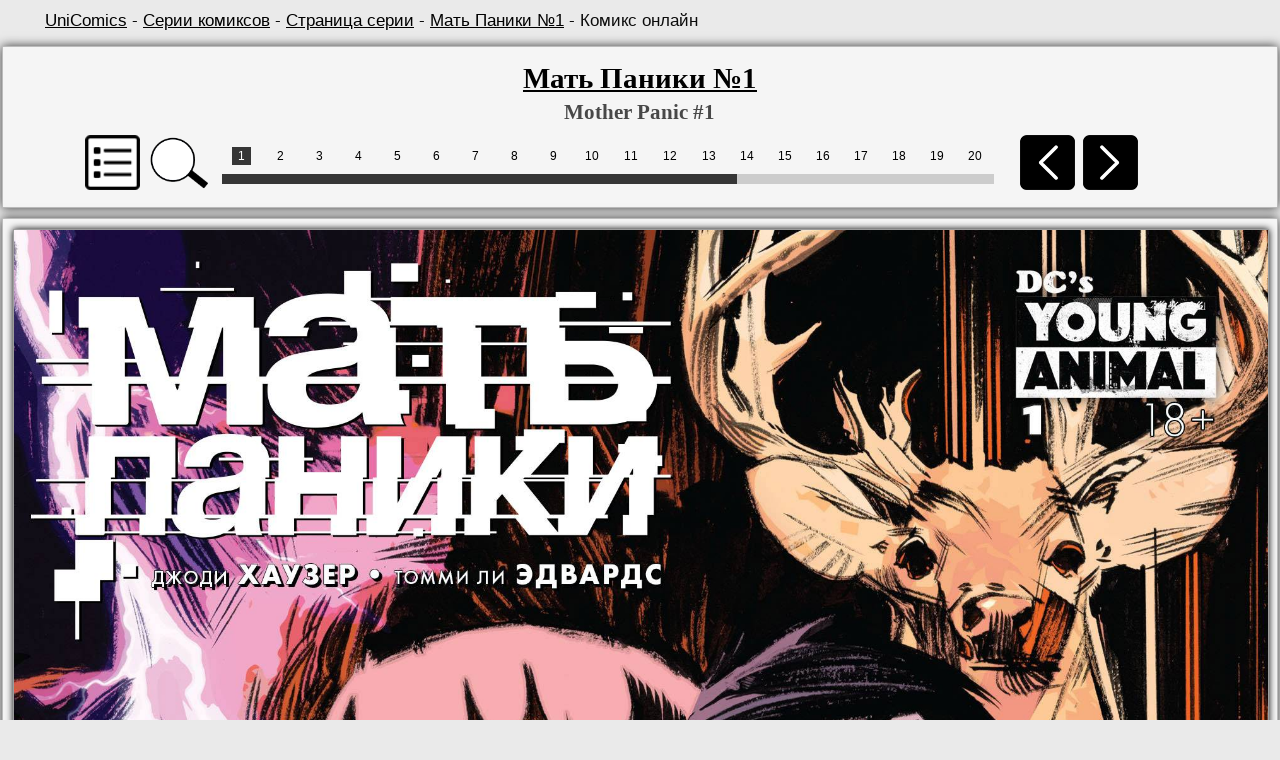

--- FILE ---
content_type: text/html; charset=UTF-8
request_url: https://unicomics.ru/comics/online/mother-panic-2016-01
body_size: 3705
content:
<!DOCTYPE html>
<html lang="ru">
        
<head>
<base href="https://unicomics.ru/" />
<title>Мать Паники №1 (Mother Panic #1) - читать комикс онлайн бесплатно | UniComics</title>
<meta http-equiv="Content-Type" content="text/html; charset=utf-8" />
<meta name="viewport" content="width=1200" />
<meta name="keywords" content="Mother Panic, Мать Паники, Вселенная комиксов, комиксы, онлайн комиксы, чтение онлайн комиксов, UniComics, Universe Comics" />
<meta name="description" content="Комикс Мать Паники №1 (Mother Panic #1) издательства DC Comics. Чтение онлайн бесплатно. Страница 1" /><link href="/css/styles.min.css?v=1" rel="stylesheet" type="text/css" />
<link href="/css/media.css?v=15" rel="stylesheet" type="text/css" />
<link rel="shortcut icon" href="/img/favicon.ico" />

</head>
<body>
        
    <div class="wrapper">
    
    <div class="breadcrumb"><a href="https://unicomics.ru/" title="Главная страница">UniComics</a> - <a href="comics/series/">Серии комиксов</a> -
        <a href="/comics/series/mother-panic-2016">Страница серии</a> - <a href="/comics/issue/mother-panic-2016-01">Мать Паники №1</a> - Комикс онлайн</div>
            </div><div>
        <div align="center">
            <div class="block top_block wrapper-online">
                <div class="wrapper">
                    <div class="onlinetitle">
                        <h1><a href="comics/issue/mother-panic-2016-01" title="Страница комикса">Мать Паники №1</a></h1>
                        <h2>Mother Panic #1</h2>
                    </div>
        <noscript>Для функций "Обновить", "Увеличить" и меню всех страниц комикса нужно включить JavaScript</noscript>
                    <table align="left" style="margin-left:35px;">
                    <tr>
                        <td class="btn-cell-pagination">
                            <a class="list_series_online" id="show_list">
                                <img class="noshadow" height="55" src="/img/front/list-ico.png" title="Список комиксов серии" alt="Список комиксов серии">
                            </a>
                        </td>
                        <td class="btn-cell-pagination">
                            <img class="noshadow magni" height="55" src="/img/front/magni.png" title="Увеличить" alt="Увеличить">
                        </td>
                        <td>
                        <table align="center" width="800" >
                        <tr>
                            <td class="containerpaginator">
                                <div class="pagination">
                                    <div class="paginator" id="paginator1"></div>
                                </div>
                            </td>
                        </tr>
                        </table>
                        </td>
                        <td class="btn-cell-pagination">
                            <a href="/comics/online/mother-panic-2016-01/">
                                <img class="noshadow" height="55" src="/img/front/l-arr.png" title="Назад. Клавиша A, 1" alt="Назад">
                            </a>
                        </td>
                        <td class="btn-cell-pagination">
                            <a href="/comics/online/mother-panic-2016-01/2">
                                <img class="noshadow" height="55" src="/img/front/r-arr.png" title="Вперед. Клавиша D, 3" alt="Вперед">
                            </a>
                        </td>
                    </tr>
                    </table>

                </div>
            </div>
            
        <div class="block wrapper-online">
            <a href="/comics/online/mother-panic-2016-01/2" title="Следующая страница">
                <img class="img_tmhover image_online" id="b_image" src="https://ii1.unicomics.ru/comics/mother-panic-2016/mother-panic-2016-01/01.jpg"  alt="Мать Паники №1 онлайн"/>
            </a>
        </div>
        
            <div class="next_img_load" style="width:0px; height:0px; display:none; position:absolute; top:10000px;">
                    <img style="display:none;" src="https://ii1.unicomics.ru/comics/mother-panic-2016/mother-panic-2016-01/02.jpg"/>
            </div>
            
        <div align="center" id="modal" class="block" style="display: none; z-index: 100;">
        <div align="center" style="width: 400px; height: 320px;">
        <div class="scroll-pane-arrows"><a href="comics/online/mother-panic-2016-01" title="Mother Panic #1">Мать Паники №1</a><br/><a href="comics/online/mother-panic-2016-02" title="Mother Panic #2">Мать Паники №2</a><br/><a href="comics/online/mother-panic-2016-03" title="Mother Panic #3">Мать Паники №3</a><br/><a href="comics/online/mother-panic-2016-04" title="Mother Panic #4">Мать Паники №4</a><br/><a href="comics/online/mother-panic-2016-05" title="Mother Panic #5">Мать Паники №5</a><br/><a href="comics/online/mother-panic-2016-06" title="Mother Panic #6">Мать Паники №6</a><br/><a href="comics/online/mother-panic-2016-07" title="Mother Panic #7">Мать Паники №7</a><br/><a href="comics/online/mother-panic-2016-08" title="Mother Panic #8">Мать Паники №8</a><br/><a href="comics/online/mother-panic-2016-09" title="Mother Panic #9">Мать Паники №9</a><br/><a href="comics/online/mother-panic-2016-10" title="Mother Panic #10">Мать Паники №10</a><br/><a href="comics/online/mother-panic-2016-11" title="Mother Panic #11">Мать Паники №11</a><br/><a href="comics/online/mother-panic-2016-12" title="Mother Panic #12">Мать Паники №12</a><br/>
        </div>
        <p align="right"><a class="close bold">Закрыть</a></p>
        </div>
        </div><div class="block wrapper-online">
            <table align="center" width="1100">
                <tr>
                    <td class="containerpaginator">
                        <div class="pagination">
                        <div class="paginator" id="paginator2"></div>
                        </div>
                    </td>

                    <td class="btn-cell-pagination">
                        <a href="/comics/online/mother-panic-2016-01/">
                            <img class="noshadow" height="55" src="/img/front/l-arr.png" title="Назад. Клавиша A, 1" alt="Назад">
                        </a>
                    </td>
                    <td class="btn-cell-pagination">
                        <a href="/comics/online/mother-panic-2016-01/2">
                            <img class="noshadow" height="55" src="/img/front/r-arr.png" title="Вперед. Клавиша D, 3" alt="Вперед">
                        </a>
                    </td>
                </tr>
            </table>

            <table style="width:120px;">
                <tr>
                    <td class="btn-cell-pagination">
                        <a href="/comics/online/mother-panic-2016-01" onclick="document.getElementById('image').src = 'https://ii1.unicomics.ru/comics/mother-panic-2016/mother-panic-2016-01/01.jpg?'+Math.random(); return false;">
                            <img class="noshadow" height="50" src="/img/front/update.png" title="Обновить" alt="Обновить">
                        </a>
                    </td>
                    <td class="btn-cell-pagination">
                        <img class="noshadow magni" height="50" src="/img/front/magni.png" title="Увеличить" alt="Увеличить">
                    </td>
                </tr>
            </table>
        </div>
        <!-->
        <div class="block wrapper-online" style="min-height:120px;">
            <!-- Yandex.RTB -->
            <script>window.yaContextCb=window.yaContextCb||[]</script>
            <script src="https://yandex.ru/ads/system/context.js" async></script>
            <!-- Yandex.RTB R-A-1981832-2 -->

            <div id="yandex_rtb_R-A-1981832-2"></div>

            <script>window.yaContextCb.push(()=>{
              Ya.Context.AdvManager.render({
                renderTo: 'yandex_rtb_R-A-1981832-2',
                blockId: 'R-A-1981832-2'
              })
            })</script>
        </div>
        <!-->
        </div>
        </div>
        <div class="footer">
            <div class="wrapper" style="padding-top: 20px;">
                <div class="left menu-f" style="">
                    <div class="left menu-f-col1">
                        <a href="/about">О проекте</a><br />
                        <a href="/contacts" rel="nofollow">Контакты</a><br />
                        <a href="/faq" rel="nofollow">FAQ</a><br />
                        <a href="/sitecatalog">Каталог сайтов</a><br />
                        <a href="/map">Карта сайта</a>
                    </div>
                    <div class="left menu-f-col2">
                        <a href="comics/publishers">Издательства</a><br />
                        <a href="comics/series">Серии</a><br />
                        <a href="comics/events">События</a><br />
                        <a href="comics/online">Онлайн</a><br />
                        <a href="search/1001-1">Поиск</a>
                    </div>
                </div>


                <div class="copyright">
                    <div>UniComics © 2010-2026</div>
                    <div><br>
                        <!-- begin of Top100 code -->
        <script id="top100Counter" type="text/javascript" src="https://counter.rambler.ru/top100.jcn?2251433"></script>
        <noscript>
        <a href="https://top100.rambler.ru/navi/2251433/">
        <img src="https://counter.rambler.ru/top100.cnt?2251433" alt="Rambler Top100" />
        </a></noscript>
        <!-- end of Top100 code -->

<!--LiveInternet logo--><a href="//www.liveinternet.ru/click"
target="_blank"><img src="//counter.yadro.ru/logo?13.2"
title="LiveInternet: показано число просмотров за 24 часа, посетителей за 24 часа и за сегодня"
alt="" width="88" height="31"/></a><!--/LiveInternet-->
                    </div>
                </div>
            </div>
        </div>
        
         <!--noindex-->
        <script src="/js/jquery.min-1.8.2.js?1"></script>
        <script type="text/javascript" src="/js/paginator2.js?v=2"></script>
        <script type="text/javascript" src="/js/scripts.js"></script>
        <script>$(function(){$("#to_top").scrollToTop();});</script>

        <!--LiveInternet counter--><script type="text/javascript"><!--
        new Image().src = "//counter.yadro.ru/hit?r"+
        escape(document.referrer)+((typeof(screen)=="undefined")?"":
        ";s"+screen.width+"*"+screen.height+"*"+(screen.colorDepth?
        screen.colorDepth:screen.pixelDepth))+";u"+escape(document.URL)+
        ";"+Math.random();//--></script><!--/LiveInternet--><script type="text/javascript" src="/js/copylink.js"></script><script type="text/javascript">
  var _gaq = _gaq || [];
  _gaq.push(['_setAccount', 'UA-40665567-1']);_gaq.push(['_setDomainName', 'unicomics.ru']);
  _gaq.push(['_setAllowLinker', true]);
  _gaq.push(['_trackPageview']);
  (function() {
    var ga = document.createElement('script'); ga.type = 'text/javascript'; ga.async = true;
    ga.src = ('https:' == document.location.protocol ? 'https://ssl' : 'http://www') + '.google-analytics.com/ga.js';
    var s = document.getElementsByTagName('script')[0]; s.parentNode.insertBefore(ga, s);
  })();
</script>

<!-- Google tag (gtag.js) -->
<script async src="https://www.googletagmanager.com/gtag/js?id=G-1Q43HF6LG2"></script>
<script>
  window.dataLayer = window.dataLayer || [];
  function gtag(){dataLayer.push(arguments);}
  gtag('js', new Date());

  gtag('config', 'G-1Q43HF6LG2');
</script>

        <!-- Yandex.Metrika counter -->
        <script type="text/javascript" >
           (function(m,e,t,r,i,k,a){m[i]=m[i]||function(){(m[i].a=m[i].a||[]).push(arguments)};
           m[i].l=1*new Date();
           for (var j = 0; j < document.scripts.length; j++) {if (document.scripts[j].src === r) { return; }}
           k=e.createElement(t),a=e.getElementsByTagName(t)[0],k.async=1,k.src=r,a.parentNode.insertBefore(k,a)})
           (window, document, "script", "https://mc.yandex.ru/metrika/tag.js", "ym");

           ym(21057304, "init", {
                clickmap:true,
                trackLinks:true,
                accurateTrackBounce:true
           });
        </script>
        <noscript><div><img src="https://mc.yandex.ru/watch/21057304" style="position:absolute; left:-9999px;" alt="" /></div></noscript>
        <!-- /Yandex.Metrika counter -->
        
        <div class="bigimg" id="bigimg">
        <div class="overlay"></div>
        <img id="image" src="https://ii1.unicomics.ru/comics/mother-panic-2016/mother-panic-2016-01/01.jpg" alt="Мать Паники №1 онлайн" title="Мать Паники №1 онлайн">
        </div>
        
        <script type="text/javascript">
        document.onkeydown = key;
        function key(event){
            window.status = event.keyCode;
            if((event.ctrlKey && event.keyCode==39) || event.keyCode==68 || event.keyCode==51 || event.keyCode==99){
                window.location.href=('/comics/online/mother-panic-2016-01/2');
            }
            if((event.ctrlKey && event.keyCode==37) || event.keyCode==65 || event.keyCode==49 || event.keyCode==97){
                window.location.href=('/comics/online/mother-panic-2016-01/');
            }
            if(event.keyCode==39){
                window.location.href=('/comics/online/mother-panic-2016-01/2');
            }
            if(event.keyCode==37){
                window.location.href=('/comics/online/mother-panic-2016-01/');
            }
        }
        </script>
        <!--noindex-->

        <link type="text/css" href="/js/jscroll/style/jquery.jscrollpane.css" rel="stylesheet" media="all" />
        <link type="text/css" href="/js/jscroll/style/jquery.jscrollpane.lozenge.css" rel="stylesheet" media="all" />

        <script src="/js/jscroll/jquery.mousewheel.js?1"></script>
        <script src="/js/jscroll/jquery.jscrollpane.js?1"></script>

        <script type="text/javascript">new Paginator("paginator1", 30, 20, 1, "/comics/online/mother-panic-2016-01/");</script>
        <script type="text/javascript">new Paginator("paginator2", 30, 30, 1, "/comics/online/mother-panic-2016-01/");</script>

        <!--/noindex-->
        </body></html>

--- FILE ---
content_type: text/css
request_url: https://unicomics.ru/js/jscroll/style/jquery.jscrollpane.css
body_size: 481
content:
/*
 * CSS Styles that are needed by jScrollPane for it to operate correctly.
 *
 * Include this stylesheet in your site or copy and paste the styles below into your stylesheet - jScrollPane
 * may not operate correctly without them.
 */
	.scroll-pane,
			.scroll-pane-arrows
			{
			 outline: none;
				width: 300px;
				height: 280px;
				overflow: auto;
			}
			.horizontal-only
			{
				height: auto;
				max-height: 200px;
			}
.jspContainer
{
	overflow: hidden;
	position: relative;
}
.jspPane
{
	position: absolute;
}
.jspVerticalBar
{
	position: absolute;
	top: 0;
	right: 0;
	width: 12px;
	height: 100%;
	background: red;
}
.jspHorizontalBar
{
	position: absolute;
	bottom: 0;
	left: 0;
	width: 100%;
	height: 16px;
	background: red;
}
.jspVerticalBar *,
.jspHorizontalBar *
{
    
	margin: 0;
	padding: 0;
}
.jspCap
{
	display: none;
}
.jspHorizontalBar .jspCap
{
	float: left;
}
.jspTrack
{
	background: #dde;
	position: relative;
}
.jspDrag
{
	background: #bbd;
	position: relative;
	top: 0;
	left: 0;
	cursor: pointer;
}
.jspHorizontalBar .jspTrack,
.jspHorizontalBar .jspDrag
{
	float: left;
	height: 100%;
}
.jspArrow
{
	background: #50506d;
	text-indent: -20000px;
	display: block;
	cursor: pointer;
}
.jspArrow.jspDisabled
{
	cursor: default;
	background: #80808d;
}
.jspVerticalBar .jspArrow
{
	height: 16px;
}
.jspHorizontalBar .jspArrow
{
	width: 16px;
	float: left;
	height: 100%;
}
.jspVerticalBar .jspArrow:focus
{
	outline: none;
}
.jspCorner
{
	background: #eeeef4;
	float: left;
	height: 100%;
}
